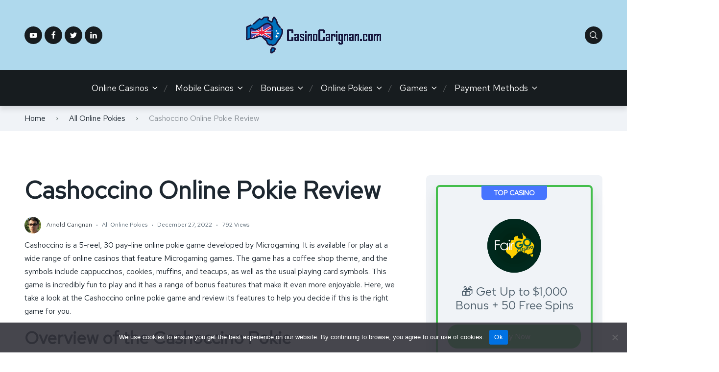

--- FILE ---
content_type: text/html; charset=UTF-8
request_url: https://www.casinocarignan.com/all-online-pokies/cashoccino-online-pokie-review/
body_size: 16337
content:

<!doctype html>
<html class="no-js" lang="en-AU">

<head>
	<meta charset="UTF-8">
	<meta name="viewport" content="width=device-width, initial-scale=1">
	<script data-cfasync="false" data-no-defer="1" data-no-minify="1" data-no-optimize="1">var ewww_webp_supported=!1;function check_webp_feature(A,e){var w;e=void 0!==e?e:function(){},ewww_webp_supported?e(ewww_webp_supported):((w=new Image).onload=function(){ewww_webp_supported=0<w.width&&0<w.height,e&&e(ewww_webp_supported)},w.onerror=function(){e&&e(!1)},w.src="data:image/webp;base64,"+{alpha:"UklGRkoAAABXRUJQVlA4WAoAAAAQAAAAAAAAAAAAQUxQSAwAAAARBxAR/Q9ERP8DAABWUDggGAAAABQBAJ0BKgEAAQAAAP4AAA3AAP7mtQAAAA=="}[A])}check_webp_feature("alpha");</script><script data-cfasync="false" data-no-defer="1" data-no-minify="1" data-no-optimize="1">var Arrive=function(c,w){"use strict";if(c.MutationObserver&&"undefined"!=typeof HTMLElement){var r,a=0,u=(r=HTMLElement.prototype.matches||HTMLElement.prototype.webkitMatchesSelector||HTMLElement.prototype.mozMatchesSelector||HTMLElement.prototype.msMatchesSelector,{matchesSelector:function(e,t){return e instanceof HTMLElement&&r.call(e,t)},addMethod:function(e,t,r){var a=e[t];e[t]=function(){return r.length==arguments.length?r.apply(this,arguments):"function"==typeof a?a.apply(this,arguments):void 0}},callCallbacks:function(e,t){t&&t.options.onceOnly&&1==t.firedElems.length&&(e=[e[0]]);for(var r,a=0;r=e[a];a++)r&&r.callback&&r.callback.call(r.elem,r.elem);t&&t.options.onceOnly&&1==t.firedElems.length&&t.me.unbindEventWithSelectorAndCallback.call(t.target,t.selector,t.callback)},checkChildNodesRecursively:function(e,t,r,a){for(var i,n=0;i=e[n];n++)r(i,t,a)&&a.push({callback:t.callback,elem:i}),0<i.childNodes.length&&u.checkChildNodesRecursively(i.childNodes,t,r,a)},mergeArrays:function(e,t){var r,a={};for(r in e)e.hasOwnProperty(r)&&(a[r]=e[r]);for(r in t)t.hasOwnProperty(r)&&(a[r]=t[r]);return a},toElementsArray:function(e){return e=void 0!==e&&("number"!=typeof e.length||e===c)?[e]:e}}),e=(l.prototype.addEvent=function(e,t,r,a){a={target:e,selector:t,options:r,callback:a,firedElems:[]};return this._beforeAdding&&this._beforeAdding(a),this._eventsBucket.push(a),a},l.prototype.removeEvent=function(e){for(var t,r=this._eventsBucket.length-1;t=this._eventsBucket[r];r--)e(t)&&(this._beforeRemoving&&this._beforeRemoving(t),(t=this._eventsBucket.splice(r,1))&&t.length&&(t[0].callback=null))},l.prototype.beforeAdding=function(e){this._beforeAdding=e},l.prototype.beforeRemoving=function(e){this._beforeRemoving=e},l),t=function(i,n){var o=new e,l=this,s={fireOnAttributesModification:!1};return o.beforeAdding(function(t){var e=t.target;e!==c.document&&e!==c||(e=document.getElementsByTagName("html")[0]);var r=new MutationObserver(function(e){n.call(this,e,t)}),a=i(t.options);r.observe(e,a),t.observer=r,t.me=l}),o.beforeRemoving(function(e){e.observer.disconnect()}),this.bindEvent=function(e,t,r){t=u.mergeArrays(s,t);for(var a=u.toElementsArray(this),i=0;i<a.length;i++)o.addEvent(a[i],e,t,r)},this.unbindEvent=function(){var r=u.toElementsArray(this);o.removeEvent(function(e){for(var t=0;t<r.length;t++)if(this===w||e.target===r[t])return!0;return!1})},this.unbindEventWithSelectorOrCallback=function(r){var a=u.toElementsArray(this),i=r,e="function"==typeof r?function(e){for(var t=0;t<a.length;t++)if((this===w||e.target===a[t])&&e.callback===i)return!0;return!1}:function(e){for(var t=0;t<a.length;t++)if((this===w||e.target===a[t])&&e.selector===r)return!0;return!1};o.removeEvent(e)},this.unbindEventWithSelectorAndCallback=function(r,a){var i=u.toElementsArray(this);o.removeEvent(function(e){for(var t=0;t<i.length;t++)if((this===w||e.target===i[t])&&e.selector===r&&e.callback===a)return!0;return!1})},this},i=new function(){var s={fireOnAttributesModification:!1,onceOnly:!1,existing:!1};function n(e,t,r){return!(!u.matchesSelector(e,t.selector)||(e._id===w&&(e._id=a++),-1!=t.firedElems.indexOf(e._id)))&&(t.firedElems.push(e._id),!0)}var c=(i=new t(function(e){var t={attributes:!1,childList:!0,subtree:!0};return e.fireOnAttributesModification&&(t.attributes=!0),t},function(e,i){e.forEach(function(e){var t=e.addedNodes,r=e.target,a=[];null!==t&&0<t.length?u.checkChildNodesRecursively(t,i,n,a):"attributes"===e.type&&n(r,i)&&a.push({callback:i.callback,elem:r}),u.callCallbacks(a,i)})})).bindEvent;return i.bindEvent=function(e,t,r){t=void 0===r?(r=t,s):u.mergeArrays(s,t);var a=u.toElementsArray(this);if(t.existing){for(var i=[],n=0;n<a.length;n++)for(var o=a[n].querySelectorAll(e),l=0;l<o.length;l++)i.push({callback:r,elem:o[l]});if(t.onceOnly&&i.length)return r.call(i[0].elem,i[0].elem);setTimeout(u.callCallbacks,1,i)}c.call(this,e,t,r)},i},o=new function(){var a={};function i(e,t){return u.matchesSelector(e,t.selector)}var n=(o=new t(function(){return{childList:!0,subtree:!0}},function(e,r){e.forEach(function(e){var t=e.removedNodes,e=[];null!==t&&0<t.length&&u.checkChildNodesRecursively(t,r,i,e),u.callCallbacks(e,r)})})).bindEvent;return o.bindEvent=function(e,t,r){t=void 0===r?(r=t,a):u.mergeArrays(a,t),n.call(this,e,t,r)},o};d(HTMLElement.prototype),d(NodeList.prototype),d(HTMLCollection.prototype),d(HTMLDocument.prototype),d(Window.prototype);var n={};return s(i,n,"unbindAllArrive"),s(o,n,"unbindAllLeave"),n}function l(){this._eventsBucket=[],this._beforeAdding=null,this._beforeRemoving=null}function s(e,t,r){u.addMethod(t,r,e.unbindEvent),u.addMethod(t,r,e.unbindEventWithSelectorOrCallback),u.addMethod(t,r,e.unbindEventWithSelectorAndCallback)}function d(e){e.arrive=i.bindEvent,s(i,e,"unbindArrive"),e.leave=o.bindEvent,s(o,e,"unbindLeave")}}(window,void 0),ewww_webp_supported=!1;function check_webp_feature(e,t){var r;ewww_webp_supported?t(ewww_webp_supported):((r=new Image).onload=function(){ewww_webp_supported=0<r.width&&0<r.height,t(ewww_webp_supported)},r.onerror=function(){t(!1)},r.src="data:image/webp;base64,"+{alpha:"UklGRkoAAABXRUJQVlA4WAoAAAAQAAAAAAAAAAAAQUxQSAwAAAARBxAR/Q9ERP8DAABWUDggGAAAABQBAJ0BKgEAAQAAAP4AAA3AAP7mtQAAAA==",animation:"UklGRlIAAABXRUJQVlA4WAoAAAASAAAAAAAAAAAAQU5JTQYAAAD/////AABBTk1GJgAAAAAAAAAAAAAAAAAAAGQAAABWUDhMDQAAAC8AAAAQBxAREYiI/gcA"}[e])}function ewwwLoadImages(e){if(e){for(var t=document.querySelectorAll(".batch-image img, .image-wrapper a, .ngg-pro-masonry-item a, .ngg-galleria-offscreen-seo-wrapper a"),r=0,a=t.length;r<a;r++)ewwwAttr(t[r],"data-src",t[r].getAttribute("data-webp")),ewwwAttr(t[r],"data-thumbnail",t[r].getAttribute("data-webp-thumbnail"));for(var i=document.querySelectorAll("div.woocommerce-product-gallery__image"),r=0,a=i.length;r<a;r++)ewwwAttr(i[r],"data-thumb",i[r].getAttribute("data-webp-thumb"))}for(var n=document.querySelectorAll("video"),r=0,a=n.length;r<a;r++)ewwwAttr(n[r],"poster",e?n[r].getAttribute("data-poster-webp"):n[r].getAttribute("data-poster-image"));for(var o,l=document.querySelectorAll("img.ewww_webp_lazy_load"),r=0,a=l.length;r<a;r++)e&&(ewwwAttr(l[r],"data-lazy-srcset",l[r].getAttribute("data-lazy-srcset-webp")),ewwwAttr(l[r],"data-srcset",l[r].getAttribute("data-srcset-webp")),ewwwAttr(l[r],"data-lazy-src",l[r].getAttribute("data-lazy-src-webp")),ewwwAttr(l[r],"data-src",l[r].getAttribute("data-src-webp")),ewwwAttr(l[r],"data-orig-file",l[r].getAttribute("data-webp-orig-file")),ewwwAttr(l[r],"data-medium-file",l[r].getAttribute("data-webp-medium-file")),ewwwAttr(l[r],"data-large-file",l[r].getAttribute("data-webp-large-file")),null!=(o=l[r].getAttribute("srcset"))&&!1!==o&&o.includes("R0lGOD")&&ewwwAttr(l[r],"src",l[r].getAttribute("data-lazy-src-webp"))),l[r].className=l[r].className.replace(/\bewww_webp_lazy_load\b/,"");for(var s=document.querySelectorAll(".ewww_webp"),r=0,a=s.length;r<a;r++)e?(ewwwAttr(s[r],"srcset",s[r].getAttribute("data-srcset-webp")),ewwwAttr(s[r],"src",s[r].getAttribute("data-src-webp")),ewwwAttr(s[r],"data-orig-file",s[r].getAttribute("data-webp-orig-file")),ewwwAttr(s[r],"data-medium-file",s[r].getAttribute("data-webp-medium-file")),ewwwAttr(s[r],"data-large-file",s[r].getAttribute("data-webp-large-file")),ewwwAttr(s[r],"data-large_image",s[r].getAttribute("data-webp-large_image")),ewwwAttr(s[r],"data-src",s[r].getAttribute("data-webp-src"))):(ewwwAttr(s[r],"srcset",s[r].getAttribute("data-srcset-img")),ewwwAttr(s[r],"src",s[r].getAttribute("data-src-img"))),s[r].className=s[r].className.replace(/\bewww_webp\b/,"ewww_webp_loaded");window.jQuery&&jQuery.fn.isotope&&jQuery.fn.imagesLoaded&&(jQuery(".fusion-posts-container-infinite").imagesLoaded(function(){jQuery(".fusion-posts-container-infinite").hasClass("isotope")&&jQuery(".fusion-posts-container-infinite").isotope()}),jQuery(".fusion-portfolio:not(.fusion-recent-works) .fusion-portfolio-wrapper").imagesLoaded(function(){jQuery(".fusion-portfolio:not(.fusion-recent-works) .fusion-portfolio-wrapper").isotope()}))}function ewwwWebPInit(e){ewwwLoadImages(e),ewwwNggLoadGalleries(e),document.arrive(".ewww_webp",function(){ewwwLoadImages(e)}),document.arrive(".ewww_webp_lazy_load",function(){ewwwLoadImages(e)}),document.arrive("videos",function(){ewwwLoadImages(e)}),"loading"==document.readyState?document.addEventListener("DOMContentLoaded",ewwwJSONParserInit):("undefined"!=typeof galleries&&ewwwNggParseGalleries(e),ewwwWooParseVariations(e))}function ewwwAttr(e,t,r){null!=r&&!1!==r&&e.setAttribute(t,r)}function ewwwJSONParserInit(){"undefined"!=typeof galleries&&check_webp_feature("alpha",ewwwNggParseGalleries),check_webp_feature("alpha",ewwwWooParseVariations)}function ewwwWooParseVariations(e){if(e)for(var t=document.querySelectorAll("form.variations_form"),r=0,a=t.length;r<a;r++){var i=t[r].getAttribute("data-product_variations"),n=!1;try{for(var o in i=JSON.parse(i))void 0!==i[o]&&void 0!==i[o].image&&(void 0!==i[o].image.src_webp&&(i[o].image.src=i[o].image.src_webp,n=!0),void 0!==i[o].image.srcset_webp&&(i[o].image.srcset=i[o].image.srcset_webp,n=!0),void 0!==i[o].image.full_src_webp&&(i[o].image.full_src=i[o].image.full_src_webp,n=!0),void 0!==i[o].image.gallery_thumbnail_src_webp&&(i[o].image.gallery_thumbnail_src=i[o].image.gallery_thumbnail_src_webp,n=!0),void 0!==i[o].image.thumb_src_webp&&(i[o].image.thumb_src=i[o].image.thumb_src_webp,n=!0));n&&ewwwAttr(t[r],"data-product_variations",JSON.stringify(i))}catch(e){}}}function ewwwNggParseGalleries(e){if(e)for(var t in galleries){var r=galleries[t];galleries[t].images_list=ewwwNggParseImageList(r.images_list)}}function ewwwNggLoadGalleries(e){e&&document.addEventListener("ngg.galleria.themeadded",function(e,t){window.ngg_galleria._create_backup=window.ngg_galleria.create,window.ngg_galleria.create=function(e,t){var r=$(e).data("id");return galleries["gallery_"+r].images_list=ewwwNggParseImageList(galleries["gallery_"+r].images_list),window.ngg_galleria._create_backup(e,t)}})}function ewwwNggParseImageList(e){for(var t in e){var r=e[t];if(void 0!==r["image-webp"]&&(e[t].image=r["image-webp"],delete e[t]["image-webp"]),void 0!==r["thumb-webp"]&&(e[t].thumb=r["thumb-webp"],delete e[t]["thumb-webp"]),void 0!==r.full_image_webp&&(e[t].full_image=r.full_image_webp,delete e[t].full_image_webp),void 0!==r.srcsets)for(var a in r.srcsets)nggSrcset=r.srcsets[a],void 0!==r.srcsets[a+"-webp"]&&(e[t].srcsets[a]=r.srcsets[a+"-webp"],delete e[t].srcsets[a+"-webp"]);if(void 0!==r.full_srcsets)for(var i in r.full_srcsets)nggFSrcset=r.full_srcsets[i],void 0!==r.full_srcsets[i+"-webp"]&&(e[t].full_srcsets[i]=r.full_srcsets[i+"-webp"],delete e[t].full_srcsets[i+"-webp"])}return e}check_webp_feature("alpha",ewwwWebPInit);</script><meta name='robots' content='index, follow, max-image-preview:large, max-snippet:-1, max-video-preview:-1' />
	<style>img:is([sizes="auto" i], [sizes^="auto," i]) { contain-intrinsic-size: 3000px 1500px }</style>
	<link rel="preconnect" href="https://fonts.googleapis.com">
<link rel="preconnect" href="https://fonts.gstatic.com" crossorigin>

	<!-- This site is optimized with the Yoast SEO plugin v26.8 - https://yoast.com/product/yoast-seo-wordpress/ -->
	<title>Cashoccino Online Pokie Review - CasinoCarignan.com</title>
	<meta name="description" content="Cashoccino is a 5-reel, 30 pay-line online pokie game developed by Microgaming. It is available for play at a wide range of online casinos that feature Microgaming games." />
	<link rel="canonical" href="https://www.casinocarignan.com/all-online-pokies/cashoccino-online-pokie-review/" />
	<meta property="og:locale" content="en_US" />
	<meta property="og:type" content="article" />
	<meta property="og:title" content="Cashoccino Online Pokie Review - CasinoCarignan.com" />
	<meta property="og:description" content="Cashoccino is a 5-reel, 30 pay-line online pokie game developed by Microgaming. It is available for play at a wide range of online casinos that feature Microgaming games." />
	<meta property="og:url" content="https://www.casinocarignan.com/all-online-pokies/cashoccino-online-pokie-review/" />
	<meta property="og:site_name" content="CasinoCarignan.com" />
	<meta property="article:published_time" content="2022-12-27T08:59:34+00:00" />
	<meta property="article:modified_time" content="2023-05-24T12:34:58+00:00" />
	<meta property="og:image" content="https://www.casinocarignan.com/wp-content/uploads/2023/07/Australia.jpeg" />
	<meta property="og:image:width" content="1320" />
	<meta property="og:image:height" content="880" />
	<meta property="og:image:type" content="image/jpeg" />
	<meta name="author" content="Arnold Carignan" />
	<meta name="twitter:card" content="summary_large_image" />
	<meta name="twitter:label1" content="Written by" />
	<meta name="twitter:data1" content="Arnold Carignan" />
	<meta name="twitter:label2" content="Est. reading time" />
	<meta name="twitter:data2" content="3 minutes" />
	<script type="application/ld+json" class="yoast-schema-graph">{"@context":"https://schema.org","@graph":[{"@type":"Article","@id":"https://www.casinocarignan.com/all-online-pokies/cashoccino-online-pokie-review/#article","isPartOf":{"@id":"https://www.casinocarignan.com/all-online-pokies/cashoccino-online-pokie-review/"},"author":{"name":"Arnold Carignan","@id":"https://www.casinocarignan.com/#/schema/person/0420e5670e3e9682450781b6f123fba3"},"headline":"Cashoccino Online Pokie Review","datePublished":"2022-12-27T08:59:34+00:00","dateModified":"2023-05-24T12:34:58+00:00","mainEntityOfPage":{"@id":"https://www.casinocarignan.com/all-online-pokies/cashoccino-online-pokie-review/"},"wordCount":571,"publisher":{"@id":"https://www.casinocarignan.com/#organization"},"articleSection":["All Online Pokies"],"inLanguage":"en-AU"},{"@type":"WebPage","@id":"https://www.casinocarignan.com/all-online-pokies/cashoccino-online-pokie-review/","url":"https://www.casinocarignan.com/all-online-pokies/cashoccino-online-pokie-review/","name":"Cashoccino Online Pokie Review - CasinoCarignan.com","isPartOf":{"@id":"https://www.casinocarignan.com/#website"},"datePublished":"2022-12-27T08:59:34+00:00","dateModified":"2023-05-24T12:34:58+00:00","description":"Cashoccino is a 5-reel, 30 pay-line online pokie game developed by Microgaming. It is available for play at a wide range of online casinos that feature Microgaming games.","breadcrumb":{"@id":"https://www.casinocarignan.com/all-online-pokies/cashoccino-online-pokie-review/#breadcrumb"},"inLanguage":"en-AU","potentialAction":[{"@type":"ReadAction","target":["https://www.casinocarignan.com/all-online-pokies/cashoccino-online-pokie-review/"]}]},{"@type":"BreadcrumbList","@id":"https://www.casinocarignan.com/all-online-pokies/cashoccino-online-pokie-review/#breadcrumb","itemListElement":[{"@type":"ListItem","position":1,"name":"Home","item":"https://www.casinocarignan.com/"},{"@type":"ListItem","position":2,"name":"Cashoccino Online Pokie Review"}]},{"@type":"WebSite","@id":"https://www.casinocarignan.com/#website","url":"https://www.casinocarignan.com/","name":"Australian Online Casino Sites","description":"","publisher":{"@id":"https://www.casinocarignan.com/#organization"},"potentialAction":[{"@type":"SearchAction","target":{"@type":"EntryPoint","urlTemplate":"https://www.casinocarignan.com/?s={search_term_string}"},"query-input":{"@type":"PropertyValueSpecification","valueRequired":true,"valueName":"search_term_string"}}],"inLanguage":"en-AU"},{"@type":"Organization","@id":"https://www.casinocarignan.com/#organization","name":"CasinoCarignan.com","alternateName":"Australian Online Casino Sites","url":"https://www.casinocarignan.com/","logo":{"@type":"ImageObject","inLanguage":"en-AU","@id":"https://www.casinocarignan.com/#/schema/logo/image/","url":"https://www.casinocarignan.com/wp-content/uploads/2020/08/logo.png","contentUrl":"https://www.casinocarignan.com/wp-content/uploads/2020/08/logo.png","width":185,"height":62,"caption":"CasinoCarignan.com"},"image":{"@id":"https://www.casinocarignan.com/#/schema/logo/image/"}},{"@type":"Person","@id":"https://www.casinocarignan.com/#/schema/person/0420e5670e3e9682450781b6f123fba3","name":"Arnold Carignan","image":{"@type":"ImageObject","inLanguage":"en-AU","@id":"https://www.casinocarignan.com/#/schema/person/image/a7f410753b1ffed2cc88ba8e60329b00","url":"https://www.casinocarignan.com/wp-content/uploads/2022/12/Arnold-Carignan.jpg","contentUrl":"https://www.casinocarignan.com/wp-content/uploads/2022/12/Arnold-Carignan.jpg","caption":"Arnold Carignan"},"description":"I'm Arnold Carignan, an Australian online gambling expert with over a decade of experience. My site offers top casino reviews, winning strategies, and safety tips for enjoyable and responsible gaming. Join me to explore the best online casinos and promotions!","sameAs":["https://www.casinocarignan.com"],"url":"https://www.casinocarignan.com/author/gamblerguy/"}]}</script>
	<!-- / Yoast SEO plugin. -->


<link rel='dns-prefetch' href='//fonts.googleapis.com' />
<link rel='stylesheet' id='wp-block-library-css' href='https://www.casinocarignan.com/wp-includes/css/dist/block-library/style.min.css?ver=6.8.3' type='text/css' media='all' />
<style id='wp-block-library-theme-inline-css' type='text/css'>
.wp-block-audio :where(figcaption){color:#555;font-size:13px;text-align:center}.is-dark-theme .wp-block-audio :where(figcaption){color:#ffffffa6}.wp-block-audio{margin:0 0 1em}.wp-block-code{border:1px solid #ccc;border-radius:4px;font-family:Menlo,Consolas,monaco,monospace;padding:.8em 1em}.wp-block-embed :where(figcaption){color:#555;font-size:13px;text-align:center}.is-dark-theme .wp-block-embed :where(figcaption){color:#ffffffa6}.wp-block-embed{margin:0 0 1em}.blocks-gallery-caption{color:#555;font-size:13px;text-align:center}.is-dark-theme .blocks-gallery-caption{color:#ffffffa6}:root :where(.wp-block-image figcaption){color:#555;font-size:13px;text-align:center}.is-dark-theme :root :where(.wp-block-image figcaption){color:#ffffffa6}.wp-block-image{margin:0 0 1em}.wp-block-pullquote{border-bottom:4px solid;border-top:4px solid;color:currentColor;margin-bottom:1.75em}.wp-block-pullquote cite,.wp-block-pullquote footer,.wp-block-pullquote__citation{color:currentColor;font-size:.8125em;font-style:normal;text-transform:uppercase}.wp-block-quote{border-left:.25em solid;margin:0 0 1.75em;padding-left:1em}.wp-block-quote cite,.wp-block-quote footer{color:currentColor;font-size:.8125em;font-style:normal;position:relative}.wp-block-quote:where(.has-text-align-right){border-left:none;border-right:.25em solid;padding-left:0;padding-right:1em}.wp-block-quote:where(.has-text-align-center){border:none;padding-left:0}.wp-block-quote.is-large,.wp-block-quote.is-style-large,.wp-block-quote:where(.is-style-plain){border:none}.wp-block-search .wp-block-search__label{font-weight:700}.wp-block-search__button{border:1px solid #ccc;padding:.375em .625em}:where(.wp-block-group.has-background){padding:1.25em 2.375em}.wp-block-separator.has-css-opacity{opacity:.4}.wp-block-separator{border:none;border-bottom:2px solid;margin-left:auto;margin-right:auto}.wp-block-separator.has-alpha-channel-opacity{opacity:1}.wp-block-separator:not(.is-style-wide):not(.is-style-dots){width:100px}.wp-block-separator.has-background:not(.is-style-dots){border-bottom:none;height:1px}.wp-block-separator.has-background:not(.is-style-wide):not(.is-style-dots){height:2px}.wp-block-table{margin:0 0 1em}.wp-block-table td,.wp-block-table th{word-break:normal}.wp-block-table :where(figcaption){color:#555;font-size:13px;text-align:center}.is-dark-theme .wp-block-table :where(figcaption){color:#ffffffa6}.wp-block-video :where(figcaption){color:#555;font-size:13px;text-align:center}.is-dark-theme .wp-block-video :where(figcaption){color:#ffffffa6}.wp-block-video{margin:0 0 1em}:root :where(.wp-block-template-part.has-background){margin-bottom:0;margin-top:0;padding:1.25em 2.375em}
</style>
<style id='global-styles-inline-css' type='text/css'>
:root{--wp--preset--aspect-ratio--square: 1;--wp--preset--aspect-ratio--4-3: 4/3;--wp--preset--aspect-ratio--3-4: 3/4;--wp--preset--aspect-ratio--3-2: 3/2;--wp--preset--aspect-ratio--2-3: 2/3;--wp--preset--aspect-ratio--16-9: 16/9;--wp--preset--aspect-ratio--9-16: 9/16;--wp--preset--color--black: #000000;--wp--preset--color--cyan-bluish-gray: #abb8c3;--wp--preset--color--white: #ffffff;--wp--preset--color--pale-pink: #f78da7;--wp--preset--color--vivid-red: #cf2e2e;--wp--preset--color--luminous-vivid-orange: #ff6900;--wp--preset--color--luminous-vivid-amber: #fcb900;--wp--preset--color--light-green-cyan: #7bdcb5;--wp--preset--color--vivid-green-cyan: #00d084;--wp--preset--color--pale-cyan-blue: #8ed1fc;--wp--preset--color--vivid-cyan-blue: #0693e3;--wp--preset--color--vivid-purple: #9b51e0;--wp--preset--color--poka-main-color: #44be4c;--wp--preset--color--poka-secondary-color: #ffc106;--wp--preset--color--poka-text-color: #1d2730;--wp--preset--color--poka-text-color-alt: #4a5b68;--wp--preset--color--poka-boxes-background-color: #f0f3f7;--wp--preset--color--poka-boxes-background-color-alt: #e8ecf2;--wp--preset--gradient--vivid-cyan-blue-to-vivid-purple: linear-gradient(135deg,rgba(6,147,227,1) 0%,rgb(155,81,224) 100%);--wp--preset--gradient--light-green-cyan-to-vivid-green-cyan: linear-gradient(135deg,rgb(122,220,180) 0%,rgb(0,208,130) 100%);--wp--preset--gradient--luminous-vivid-amber-to-luminous-vivid-orange: linear-gradient(135deg,rgba(252,185,0,1) 0%,rgba(255,105,0,1) 100%);--wp--preset--gradient--luminous-vivid-orange-to-vivid-red: linear-gradient(135deg,rgba(255,105,0,1) 0%,rgb(207,46,46) 100%);--wp--preset--gradient--very-light-gray-to-cyan-bluish-gray: linear-gradient(135deg,rgb(238,238,238) 0%,rgb(169,184,195) 100%);--wp--preset--gradient--cool-to-warm-spectrum: linear-gradient(135deg,rgb(74,234,220) 0%,rgb(151,120,209) 20%,rgb(207,42,186) 40%,rgb(238,44,130) 60%,rgb(251,105,98) 80%,rgb(254,248,76) 100%);--wp--preset--gradient--blush-light-purple: linear-gradient(135deg,rgb(255,206,236) 0%,rgb(152,150,240) 100%);--wp--preset--gradient--blush-bordeaux: linear-gradient(135deg,rgb(254,205,165) 0%,rgb(254,45,45) 50%,rgb(107,0,62) 100%);--wp--preset--gradient--luminous-dusk: linear-gradient(135deg,rgb(255,203,112) 0%,rgb(199,81,192) 50%,rgb(65,88,208) 100%);--wp--preset--gradient--pale-ocean: linear-gradient(135deg,rgb(255,245,203) 0%,rgb(182,227,212) 50%,rgb(51,167,181) 100%);--wp--preset--gradient--electric-grass: linear-gradient(135deg,rgb(202,248,128) 0%,rgb(113,206,126) 100%);--wp--preset--gradient--midnight: linear-gradient(135deg,rgb(2,3,129) 0%,rgb(40,116,252) 100%);--wp--preset--font-size--small: 0.8rem;--wp--preset--font-size--medium: 1.25rem;--wp--preset--font-size--large: 2.25rem;--wp--preset--font-size--x-large: 42px;--wp--preset--font-size--normal: 1rem;--wp--preset--font-size--huge: 2.625rem;--wp--preset--spacing--20: 0.44rem;--wp--preset--spacing--30: 0.67rem;--wp--preset--spacing--40: 1rem;--wp--preset--spacing--50: 1.5rem;--wp--preset--spacing--60: 2.25rem;--wp--preset--spacing--70: 3.38rem;--wp--preset--spacing--80: 5.06rem;--wp--preset--shadow--natural: 6px 6px 9px rgba(0, 0, 0, 0.2);--wp--preset--shadow--deep: 12px 12px 50px rgba(0, 0, 0, 0.4);--wp--preset--shadow--sharp: 6px 6px 0px rgba(0, 0, 0, 0.2);--wp--preset--shadow--outlined: 6px 6px 0px -3px rgba(255, 255, 255, 1), 6px 6px rgba(0, 0, 0, 1);--wp--preset--shadow--crisp: 6px 6px 0px rgba(0, 0, 0, 1);}:root { --wp--style--global--content-size: var(--container-width-wp);--wp--style--global--wide-size: var(--container-width-wp); }:where(body) { margin: 0; }.wp-site-blocks > .alignleft { float: left; margin-right: 2em; }.wp-site-blocks > .alignright { float: right; margin-left: 2em; }.wp-site-blocks > .aligncenter { justify-content: center; margin-left: auto; margin-right: auto; }:where(.wp-site-blocks) > * { margin-block-start: 24px; margin-block-end: 0; }:where(.wp-site-blocks) > :first-child { margin-block-start: 0; }:where(.wp-site-blocks) > :last-child { margin-block-end: 0; }:root { --wp--style--block-gap: 24px; }:root :where(.is-layout-flow) > :first-child{margin-block-start: 0;}:root :where(.is-layout-flow) > :last-child{margin-block-end: 0;}:root :where(.is-layout-flow) > *{margin-block-start: 24px;margin-block-end: 0;}:root :where(.is-layout-constrained) > :first-child{margin-block-start: 0;}:root :where(.is-layout-constrained) > :last-child{margin-block-end: 0;}:root :where(.is-layout-constrained) > *{margin-block-start: 24px;margin-block-end: 0;}:root :where(.is-layout-flex){gap: 24px;}:root :where(.is-layout-grid){gap: 24px;}.is-layout-flow > .alignleft{float: left;margin-inline-start: 0;margin-inline-end: 2em;}.is-layout-flow > .alignright{float: right;margin-inline-start: 2em;margin-inline-end: 0;}.is-layout-flow > .aligncenter{margin-left: auto !important;margin-right: auto !important;}.is-layout-constrained > .alignleft{float: left;margin-inline-start: 0;margin-inline-end: 2em;}.is-layout-constrained > .alignright{float: right;margin-inline-start: 2em;margin-inline-end: 0;}.is-layout-constrained > .aligncenter{margin-left: auto !important;margin-right: auto !important;}.is-layout-constrained > :where(:not(.alignleft):not(.alignright):not(.alignfull)){max-width: var(--wp--style--global--content-size);margin-left: auto !important;margin-right: auto !important;}.is-layout-constrained > .alignwide{max-width: var(--wp--style--global--wide-size);}body .is-layout-flex{display: flex;}.is-layout-flex{flex-wrap: wrap;align-items: center;}.is-layout-flex > :is(*, div){margin: 0;}body .is-layout-grid{display: grid;}.is-layout-grid > :is(*, div){margin: 0;}body{font-family: var(--main-font-family);font-size: var(--main-font-size);padding-top: 0px;padding-right: 0px;padding-bottom: 0px;padding-left: 0px;}a:where(:not(.wp-element-button)){text-decoration: underline;}h1{font-family: var(--headings-font-family);font-size: var(--h1-font-size);font-weight: var(--headings-font-weight);line-height: var(--headings-line-height);margin-bottom: var(--h1-margin);}h2{font-family: var(--headings-font-family);font-size: var(--h2-font-size);font-weight: var(--headings-font-weight);line-height: var(--headings-line-height);margin-bottom: var(--h1-margin);}h3{font-family: var(--headings-font-family);font-size: var(--h3-font-size);font-weight: var(--headings-font-weight);line-height: var(--headings-line-height);margin-bottom: var(--h3-margin);}h4{color: var(--boxes-text-color);font-family: var(--headings-font-family);font-size: var(--h4-font-size);font-weight: var(--headings-font-weight);line-height: var(--headings-line-height);margin-bottom: var(--h3-margin);}h5{font-family: var(--headings-font-family);font-size: var(--h5-font-size);font-weight: var(--headings-font-weight);line-height: var(--headings-line-height);margin-bottom: var(--h3-margin);}h6{font-family: var(--headings-font-family);font-size: var(--h6-font-size);font-weight: var(--headings-font-weight);line-height: var(--headings-line-height);margin-bottom: var(--h3-margin);}:root :where(.wp-element-button, .wp-block-button__link){background-color: #32373c;border-width: 0;color: #fff;font-family: inherit;font-size: inherit;line-height: inherit;padding: calc(0.667em + 2px) calc(1.333em + 2px);text-decoration: none;}.has-black-color{color: var(--wp--preset--color--black) !important;}.has-cyan-bluish-gray-color{color: var(--wp--preset--color--cyan-bluish-gray) !important;}.has-white-color{color: var(--wp--preset--color--white) !important;}.has-pale-pink-color{color: var(--wp--preset--color--pale-pink) !important;}.has-vivid-red-color{color: var(--wp--preset--color--vivid-red) !important;}.has-luminous-vivid-orange-color{color: var(--wp--preset--color--luminous-vivid-orange) !important;}.has-luminous-vivid-amber-color{color: var(--wp--preset--color--luminous-vivid-amber) !important;}.has-light-green-cyan-color{color: var(--wp--preset--color--light-green-cyan) !important;}.has-vivid-green-cyan-color{color: var(--wp--preset--color--vivid-green-cyan) !important;}.has-pale-cyan-blue-color{color: var(--wp--preset--color--pale-cyan-blue) !important;}.has-vivid-cyan-blue-color{color: var(--wp--preset--color--vivid-cyan-blue) !important;}.has-vivid-purple-color{color: var(--wp--preset--color--vivid-purple) !important;}.has-poka-main-color-color{color: var(--wp--preset--color--poka-main-color) !important;}.has-poka-secondary-color-color{color: var(--wp--preset--color--poka-secondary-color) !important;}.has-poka-text-color-color{color: var(--wp--preset--color--poka-text-color) !important;}.has-poka-text-color-alt-color{color: var(--wp--preset--color--poka-text-color-alt) !important;}.has-poka-boxes-background-color-color{color: var(--wp--preset--color--poka-boxes-background-color) !important;}.has-poka-boxes-background-color-alt-color{color: var(--wp--preset--color--poka-boxes-background-color-alt) !important;}.has-black-background-color{background-color: var(--wp--preset--color--black) !important;}.has-cyan-bluish-gray-background-color{background-color: var(--wp--preset--color--cyan-bluish-gray) !important;}.has-white-background-color{background-color: var(--wp--preset--color--white) !important;}.has-pale-pink-background-color{background-color: var(--wp--preset--color--pale-pink) !important;}.has-vivid-red-background-color{background-color: var(--wp--preset--color--vivid-red) !important;}.has-luminous-vivid-orange-background-color{background-color: var(--wp--preset--color--luminous-vivid-orange) !important;}.has-luminous-vivid-amber-background-color{background-color: var(--wp--preset--color--luminous-vivid-amber) !important;}.has-light-green-cyan-background-color{background-color: var(--wp--preset--color--light-green-cyan) !important;}.has-vivid-green-cyan-background-color{background-color: var(--wp--preset--color--vivid-green-cyan) !important;}.has-pale-cyan-blue-background-color{background-color: var(--wp--preset--color--pale-cyan-blue) !important;}.has-vivid-cyan-blue-background-color{background-color: var(--wp--preset--color--vivid-cyan-blue) !important;}.has-vivid-purple-background-color{background-color: var(--wp--preset--color--vivid-purple) !important;}.has-poka-main-color-background-color{background-color: var(--wp--preset--color--poka-main-color) !important;}.has-poka-secondary-color-background-color{background-color: var(--wp--preset--color--poka-secondary-color) !important;}.has-poka-text-color-background-color{background-color: var(--wp--preset--color--poka-text-color) !important;}.has-poka-text-color-alt-background-color{background-color: var(--wp--preset--color--poka-text-color-alt) !important;}.has-poka-boxes-background-color-background-color{background-color: var(--wp--preset--color--poka-boxes-background-color) !important;}.has-poka-boxes-background-color-alt-background-color{background-color: var(--wp--preset--color--poka-boxes-background-color-alt) !important;}.has-black-border-color{border-color: var(--wp--preset--color--black) !important;}.has-cyan-bluish-gray-border-color{border-color: var(--wp--preset--color--cyan-bluish-gray) !important;}.has-white-border-color{border-color: var(--wp--preset--color--white) !important;}.has-pale-pink-border-color{border-color: var(--wp--preset--color--pale-pink) !important;}.has-vivid-red-border-color{border-color: var(--wp--preset--color--vivid-red) !important;}.has-luminous-vivid-orange-border-color{border-color: var(--wp--preset--color--luminous-vivid-orange) !important;}.has-luminous-vivid-amber-border-color{border-color: var(--wp--preset--color--luminous-vivid-amber) !important;}.has-light-green-cyan-border-color{border-color: var(--wp--preset--color--light-green-cyan) !important;}.has-vivid-green-cyan-border-color{border-color: var(--wp--preset--color--vivid-green-cyan) !important;}.has-pale-cyan-blue-border-color{border-color: var(--wp--preset--color--pale-cyan-blue) !important;}.has-vivid-cyan-blue-border-color{border-color: var(--wp--preset--color--vivid-cyan-blue) !important;}.has-vivid-purple-border-color{border-color: var(--wp--preset--color--vivid-purple) !important;}.has-poka-main-color-border-color{border-color: var(--wp--preset--color--poka-main-color) !important;}.has-poka-secondary-color-border-color{border-color: var(--wp--preset--color--poka-secondary-color) !important;}.has-poka-text-color-border-color{border-color: var(--wp--preset--color--poka-text-color) !important;}.has-poka-text-color-alt-border-color{border-color: var(--wp--preset--color--poka-text-color-alt) !important;}.has-poka-boxes-background-color-border-color{border-color: var(--wp--preset--color--poka-boxes-background-color) !important;}.has-poka-boxes-background-color-alt-border-color{border-color: var(--wp--preset--color--poka-boxes-background-color-alt) !important;}.has-vivid-cyan-blue-to-vivid-purple-gradient-background{background: var(--wp--preset--gradient--vivid-cyan-blue-to-vivid-purple) !important;}.has-light-green-cyan-to-vivid-green-cyan-gradient-background{background: var(--wp--preset--gradient--light-green-cyan-to-vivid-green-cyan) !important;}.has-luminous-vivid-amber-to-luminous-vivid-orange-gradient-background{background: var(--wp--preset--gradient--luminous-vivid-amber-to-luminous-vivid-orange) !important;}.has-luminous-vivid-orange-to-vivid-red-gradient-background{background: var(--wp--preset--gradient--luminous-vivid-orange-to-vivid-red) !important;}.has-very-light-gray-to-cyan-bluish-gray-gradient-background{background: var(--wp--preset--gradient--very-light-gray-to-cyan-bluish-gray) !important;}.has-cool-to-warm-spectrum-gradient-background{background: var(--wp--preset--gradient--cool-to-warm-spectrum) !important;}.has-blush-light-purple-gradient-background{background: var(--wp--preset--gradient--blush-light-purple) !important;}.has-blush-bordeaux-gradient-background{background: var(--wp--preset--gradient--blush-bordeaux) !important;}.has-luminous-dusk-gradient-background{background: var(--wp--preset--gradient--luminous-dusk) !important;}.has-pale-ocean-gradient-background{background: var(--wp--preset--gradient--pale-ocean) !important;}.has-electric-grass-gradient-background{background: var(--wp--preset--gradient--electric-grass) !important;}.has-midnight-gradient-background{background: var(--wp--preset--gradient--midnight) !important;}.has-small-font-size{font-size: var(--wp--preset--font-size--small) !important;}.has-medium-font-size{font-size: var(--wp--preset--font-size--medium) !important;}.has-large-font-size{font-size: var(--wp--preset--font-size--large) !important;}.has-x-large-font-size{font-size: var(--wp--preset--font-size--x-large) !important;}.has-normal-font-size{font-size: var(--wp--preset--font-size--normal) !important;}.has-huge-font-size{font-size: var(--wp--preset--font-size--huge) !important;}
:root :where(.wp-block-pullquote){font-size: 1.5em;line-height: 1.6;}
</style>
<link rel='stylesheet' id='cookie-notice-front-css' href='https://www.casinocarignan.com/wp-content/plugins/cookie-notice/css/front.min.css?ver=2.5.11' type='text/css' media='all' />
<link rel='stylesheet' id='poka-fonts-css' href='https://fonts.googleapis.com/css?family=Red+Hat+Text%3Awght%40300%3B400%3B500%3B600%7C&#038;display=swap&#038;ver=4.0.5' type='text/css' media='all' />
<link rel='stylesheet' id='poka-vendor-css' href='https://www.casinocarignan.com/wp-content/themes/pokatheme/assets/public/css/vendor.min.css?ver=4.0.5' type='text/css' media='all' />
<link rel='stylesheet' id='poka-bundle-css' href='https://www.casinocarignan.com/wp-content/themes/pokatheme/assets/public/css/bundle.min.css?ver=4.0.5' type='text/css' media='all' />
<style id='poka-css-vars-inline-css' type='text/css'>
:root {
--main-font-family:Red Hat Text;
--headings-font-family:Red Hat Text;
--header-background:#afd9ed;
--header-background-secondary:#171c1f;
--header-text-color:#ffffff;
--header-text-color-hover:#72bde5;
--main-color:#4674ff;
--secondary-color:#f85b5b;
--border-radius:8px;
--secondary-button-color:#f85b5b;
}
</style>
<script type="a416761f6602f8df9f0f38c7-text/javascript" id="cookie-notice-front-js-before">
/* <![CDATA[ */
var cnArgs = {"ajaxUrl":"https:\/\/www.casinocarignan.com\/wp-admin\/admin-ajax.php","nonce":"9f5ac3756c","hideEffect":"fade","position":"bottom","onScroll":false,"onScrollOffset":100,"onClick":false,"cookieName":"cookie_notice_accepted","cookieTime":2592000,"cookieTimeRejected":2592000,"globalCookie":false,"redirection":false,"cache":false,"revokeCookies":false,"revokeCookiesOpt":"automatic"};
/* ]]> */
</script>
<script type="a416761f6602f8df9f0f38c7-text/javascript" src="https://www.casinocarignan.com/wp-content/plugins/cookie-notice/js/front.min.js?ver=2.5.11" id="cookie-notice-front-js"></script>
<noscript><style>.lazyload[data-src]{display:none !important;}</style></noscript><style>.lazyload{background-image:none !important;}.lazyload:before{background-image:none !important;}</style><link rel="icon" href="https://www.casinocarignan.com/wp-content/uploads/2020/08/favicon-150x150.png" sizes="32x32" />
<link rel="icon" href="https://www.casinocarignan.com/wp-content/uploads/2020/08/favicon.png" sizes="192x192" />
<link rel="apple-touch-icon" href="https://www.casinocarignan.com/wp-content/uploads/2020/08/favicon.png" />
<meta name="msapplication-TileImage" content="https://www.casinocarignan.com/wp-content/uploads/2020/08/favicon.png" />
</head>

<body class="wp-singular post-template-default single single-post postid-910 single-format-standard wp-custom-logo wp-embed-responsive wp-theme-pokatheme cookies-not-set body-show-breadcrumbs">
<!--[if IE]>
	<p class="browserupgrade">You are using an <strong>outdated</strong> browser. Please <a href="https://browsehappy.com/">upgrade your browser</a> to improve your experience and security.</p>
<![endif]-->

	<header class="site-header site-header--style1">
	<div class="header-top">
		<div class="container">
			<div class="header-top-flex">
				<div class="header-top-flex-part header-top-flex-part--left">
					<div class="social-icons-wrapper">
						<div class="social-icons"><a href="#" class="icon icon-btn poka-youtube icon-btn--gray"></a><a href="#" class="icon icon-btn poka-facebook icon-btn--gray"></a><a href="#" class="icon icon-btn poka-twitter icon-btn--gray"></a><a href="#" class="icon icon-btn poka-linkedin icon-btn--gray"></a></div>					</div>
				</div>
				<div class="header-top-flex-part header-top-flex-part--center">
					
<div class="header-logo">
<a href="https://www.casinocarignan.com/" class="custom-logo-link" rel="home"><img width="280" height="83" src="[data-uri]" class="custom-logo lazyload" alt="logo CasinoCarignan.com" decoding="async"   data-src="https://www.casinocarignan.com/wp-content/uploads/2023/07/logo-CasinoCarignan.com_.png" data-srcset="https://www.casinocarignan.com/wp-content/uploads/2023/07/logo-CasinoCarignan.com_.png 280w, https://www.casinocarignan.com/wp-content/uploads/2023/07/logo-CasinoCarignan.com_-110x33.png 110w" data-sizes="auto" data-eio-rwidth="280" data-eio-rheight="83" /><noscript><img width="280" height="83" src="https://www.casinocarignan.com/wp-content/uploads/2023/07/logo-CasinoCarignan.com_.png" class="custom-logo" alt="logo CasinoCarignan.com" decoding="async" srcset="https://www.casinocarignan.com/wp-content/uploads/2023/07/logo-CasinoCarignan.com_.png 280w, https://www.casinocarignan.com/wp-content/uploads/2023/07/logo-CasinoCarignan.com_-110x33.png 110w" sizes="(max-width: 280px) 100vw, 280px" data-eio="l" /></noscript></a></div>
				</div>
				<div class="header-top-flex-part header-top-flex-part--right">
					
	<a href="#" class="icon poka-search icon-btn icon-btn--gray jsHeaderSearchToggler"></a>

	<a href="#header-mobile-menu" class="icon-btn icon-btn--gray btn-mobile-menu jsTriggerMobileMenu">
		<div class="hamburger-mobile-menu">
			<div></div>
		</div><!-- /.hamburger-mobile-menu -->
	</a>
				</div>
			</div>
		</div>
	</div>
	<div class="header-bottom">
		<div class="container">
			<div class="header-bottom-inner">
				
<nav class="header-menu-wrapper d-lg-none"><ul id="menu-top" class="header-menu"><li id="menu-item-3350" class="menu-item menu-item-type-post_type menu-item-object-page menu-item-home menu-item-has-children menu-item-3350"><a href="https://www.casinocarignan.com/">Online Casinos</a>
<ul class="sub-menu">
	<li id="menu-item-338" class="menu-item menu-item-type-post_type menu-item-object-page menu-item-338"><a href="https://www.casinocarignan.com/reputable-online-casinos/">Reputable Casinos</a></li>
	<li id="menu-item-242" class="menu-item menu-item-type-post_type menu-item-object-page menu-item-242"><a href="https://www.casinocarignan.com/new-online-casinos/">New Casinos</a></li>
	<li id="menu-item-878" class="menu-item menu-item-type-post_type menu-item-object-page menu-item-878"><a href="https://www.casinocarignan.com/best-payout-casinos/">Best Payout Casinos</a></li>
	<li id="menu-item-235" class="menu-item menu-item-type-post_type menu-item-object-page menu-item-235"><a href="https://www.casinocarignan.com/live-dealers/">Live Casinos</a></li>
	<li id="menu-item-353" class="menu-item menu-item-type-post_type menu-item-object-page menu-item-353"><a href="https://www.casinocarignan.com/no-account-casinos/">No Account Casinos</a></li>
</ul>
</li>
<li id="menu-item-238" class="menu-item menu-item-type-post_type menu-item-object-page menu-item-has-children menu-item-238"><a href="https://www.casinocarignan.com/mobile-casinos/">Mobile Casinos</a>
<ul class="sub-menu">
	<li id="menu-item-237" class="menu-item menu-item-type-post_type menu-item-object-page menu-item-237"><a href="https://www.casinocarignan.com/android-casino-apps/">Android Casinos</a></li>
	<li id="menu-item-239" class="menu-item menu-item-type-post_type menu-item-object-page menu-item-239"><a href="https://www.casinocarignan.com/iphone-casinos/">iPhone Casinos</a></li>
</ul>
</li>
<li id="menu-item-231" class="menu-item menu-item-type-post_type menu-item-object-page menu-item-has-children menu-item-231"><a href="https://www.casinocarignan.com/online-casino-bonuses/">Bonuses</a>
<ul class="sub-menu">
	<li id="menu-item-234" class="menu-item menu-item-type-post_type menu-item-object-page menu-item-234"><a href="https://www.casinocarignan.com/no-deposit-online-casinos/">No Deposit Bonuses</a></li>
	<li id="menu-item-233" class="menu-item menu-item-type-post_type menu-item-object-page menu-item-233"><a href="https://www.casinocarignan.com/welcome-bonus/">Welcome Bonuses</a></li>
	<li id="menu-item-348" class="menu-item menu-item-type-post_type menu-item-object-page menu-item-348"><a href="https://www.casinocarignan.com/casino-promotions/">Casino Promotions</a></li>
	<li id="menu-item-364" class="menu-item menu-item-type-post_type menu-item-object-page menu-item-364"><a href="https://www.casinocarignan.com/cashback-bonus/">Cashback Bonuses</a></li>
	<li id="menu-item-371" class="menu-item menu-item-type-post_type menu-item-object-page menu-item-371"><a href="https://www.casinocarignan.com/high-roller-bonus/">High Roller Bonuses</a></li>
</ul>
</li>
<li id="menu-item-243" class="menu-item menu-item-type-post_type menu-item-object-page menu-item-has-children menu-item-243"><a href="https://www.casinocarignan.com/pokies/">Online Pokies</a>
<ul class="sub-menu">
	<li id="menu-item-569" class="menu-item menu-item-type-taxonomy menu-item-object-category current-post-ancestor current-menu-parent current-post-parent menu-item-569"><a href="https://www.casinocarignan.com/category/all-online-pokies/">All Online Pokies</a></li>
</ul>
</li>
<li id="menu-item-240" class="menu-item menu-item-type-post_type menu-item-object-page menu-item-has-children menu-item-240"><a href="https://www.casinocarignan.com/online-casino-games/">Games</a>
<ul class="sub-menu">
	<li id="menu-item-381" class="menu-item menu-item-type-post_type menu-item-object-page menu-item-381"><a href="https://www.casinocarignan.com/craps/">Craps</a></li>
	<li id="menu-item-247" class="menu-item menu-item-type-post_type menu-item-object-page menu-item-247"><a href="https://www.casinocarignan.com/baccarat/">Baccarat</a></li>
	<li id="menu-item-245" class="menu-item menu-item-type-post_type menu-item-object-page menu-item-has-children menu-item-245"><a href="https://www.casinocarignan.com/blackjack/">Blackjack</a>
	<ul class="sub-menu">
		<li id="menu-item-423" class="menu-item menu-item-type-post_type menu-item-object-page menu-item-423"><a href="https://www.casinocarignan.com/free-blackjack/">Free Blackjack</a></li>
		<li id="menu-item-481" class="menu-item menu-item-type-post_type menu-item-object-page menu-item-481"><a href="https://www.casinocarignan.com/blackjack/strategy/">Blackjack Strategy</a></li>
		<li id="menu-item-499" class="menu-item menu-item-type-post_type menu-item-object-page menu-item-499"><a href="https://www.casinocarignan.com/blackjack/card-counting/">Card Counting</a></li>
	</ul>
</li>
	<li id="menu-item-246" class="menu-item menu-item-type-post_type menu-item-object-page menu-item-has-children menu-item-246"><a href="https://www.casinocarignan.com/roulette/">Roulette</a>
	<ul class="sub-menu">
		<li id="menu-item-550" class="menu-item menu-item-type-post_type menu-item-object-page menu-item-550"><a href="https://www.casinocarignan.com/roulette/online/">Roulette Online</a></li>
	</ul>
</li>
</ul>
</li>
<li id="menu-item-244" class="menu-item menu-item-type-post_type menu-item-object-page menu-item-has-children menu-item-244"><a href="https://www.casinocarignan.com/banking-methods/">Payment Methods</a>
<ul class="sub-menu">
	<li id="menu-item-248" class="menu-item menu-item-type-post_type menu-item-object-page menu-item-has-children menu-item-248"><a href="https://www.casinocarignan.com/credit-card/">Credit Cards</a>
	<ul class="sub-menu">
		<li id="menu-item-1108" class="menu-item menu-item-type-post_type menu-item-object-page menu-item-1108"><a href="https://www.casinocarignan.com/credit-card/visa/">Visa</a></li>
		<li id="menu-item-514" class="menu-item menu-item-type-post_type menu-item-object-page menu-item-514"><a href="https://www.casinocarignan.com/credit-card/mastercard-casinos/">Mastercard</a></li>
	</ul>
</li>
	<li id="menu-item-3447" class="menu-item menu-item-type-post_type menu-item-object-page menu-item-3447"><a href="https://www.casinocarignan.com/poli/">POLi</a></li>
	<li id="menu-item-236" class="menu-item menu-item-type-post_type menu-item-object-page menu-item-236"><a href="https://www.casinocarignan.com/paypal-casinos-australia/">PayPal</a></li>
	<li id="menu-item-241" class="menu-item menu-item-type-post_type menu-item-object-page menu-item-241"><a href="https://www.casinocarignan.com/neteller/">Neteller</a></li>
	<li id="menu-item-230" class="menu-item menu-item-type-post_type menu-item-object-page menu-item-230"><a href="https://www.casinocarignan.com/bitcoin-casino-australia/">Bitcoin</a></li>
	<li id="menu-item-1122" class="menu-item menu-item-type-post_type menu-item-object-page menu-item-1122"><a href="https://www.casinocarignan.com/banking-methods/ecopayz/">EcoPayz</a></li>
</ul>
</li>
</ul></nav><nav id="header-mobile-menu" class="menu-top-container"><ul id="menu-top-1" class=""><li class="menu-item menu-item-type-post_type menu-item-object-page menu-item-home menu-item-has-children menu-item-3350"><a href="https://www.casinocarignan.com/">Online Casinos</a>
<ul class="sub-menu">
	<li class="menu-item menu-item-type-post_type menu-item-object-page menu-item-338"><a href="https://www.casinocarignan.com/reputable-online-casinos/">Reputable Casinos</a></li>
	<li class="menu-item menu-item-type-post_type menu-item-object-page menu-item-242"><a href="https://www.casinocarignan.com/new-online-casinos/">New Casinos</a></li>
	<li class="menu-item menu-item-type-post_type menu-item-object-page menu-item-878"><a href="https://www.casinocarignan.com/best-payout-casinos/">Best Payout Casinos</a></li>
	<li class="menu-item menu-item-type-post_type menu-item-object-page menu-item-235"><a href="https://www.casinocarignan.com/live-dealers/">Live Casinos</a></li>
	<li class="menu-item menu-item-type-post_type menu-item-object-page menu-item-353"><a href="https://www.casinocarignan.com/no-account-casinos/">No Account Casinos</a></li>
</ul>
</li>
<li class="menu-item menu-item-type-post_type menu-item-object-page menu-item-has-children menu-item-238"><a href="https://www.casinocarignan.com/mobile-casinos/">Mobile Casinos</a>
<ul class="sub-menu">
	<li class="menu-item menu-item-type-post_type menu-item-object-page menu-item-237"><a href="https://www.casinocarignan.com/android-casino-apps/">Android Casinos</a></li>
	<li class="menu-item menu-item-type-post_type menu-item-object-page menu-item-239"><a href="https://www.casinocarignan.com/iphone-casinos/">iPhone Casinos</a></li>
</ul>
</li>
<li class="menu-item menu-item-type-post_type menu-item-object-page menu-item-has-children menu-item-231"><a href="https://www.casinocarignan.com/online-casino-bonuses/">Bonuses</a>
<ul class="sub-menu">
	<li class="menu-item menu-item-type-post_type menu-item-object-page menu-item-234"><a href="https://www.casinocarignan.com/no-deposit-online-casinos/">No Deposit Bonuses</a></li>
	<li class="menu-item menu-item-type-post_type menu-item-object-page menu-item-233"><a href="https://www.casinocarignan.com/welcome-bonus/">Welcome Bonuses</a></li>
	<li class="menu-item menu-item-type-post_type menu-item-object-page menu-item-348"><a href="https://www.casinocarignan.com/casino-promotions/">Casino Promotions</a></li>
	<li class="menu-item menu-item-type-post_type menu-item-object-page menu-item-364"><a href="https://www.casinocarignan.com/cashback-bonus/">Cashback Bonuses</a></li>
	<li class="menu-item menu-item-type-post_type menu-item-object-page menu-item-371"><a href="https://www.casinocarignan.com/high-roller-bonus/">High Roller Bonuses</a></li>
</ul>
</li>
<li class="menu-item menu-item-type-post_type menu-item-object-page menu-item-has-children menu-item-243"><a href="https://www.casinocarignan.com/pokies/">Online Pokies</a>
<ul class="sub-menu">
	<li class="menu-item menu-item-type-taxonomy menu-item-object-category current-post-ancestor current-menu-parent current-post-parent menu-item-569"><a href="https://www.casinocarignan.com/category/all-online-pokies/">All Online Pokies</a></li>
</ul>
</li>
<li class="menu-item menu-item-type-post_type menu-item-object-page menu-item-has-children menu-item-240"><a href="https://www.casinocarignan.com/online-casino-games/">Games</a>
<ul class="sub-menu">
	<li class="menu-item menu-item-type-post_type menu-item-object-page menu-item-381"><a href="https://www.casinocarignan.com/craps/">Craps</a></li>
	<li class="menu-item menu-item-type-post_type menu-item-object-page menu-item-247"><a href="https://www.casinocarignan.com/baccarat/">Baccarat</a></li>
	<li class="menu-item menu-item-type-post_type menu-item-object-page menu-item-has-children menu-item-245"><a href="https://www.casinocarignan.com/blackjack/">Blackjack</a>
	<ul class="sub-menu">
		<li class="menu-item menu-item-type-post_type menu-item-object-page menu-item-423"><a href="https://www.casinocarignan.com/free-blackjack/">Free Blackjack</a></li>
		<li class="menu-item menu-item-type-post_type menu-item-object-page menu-item-481"><a href="https://www.casinocarignan.com/blackjack/strategy/">Blackjack Strategy</a></li>
		<li class="menu-item menu-item-type-post_type menu-item-object-page menu-item-499"><a href="https://www.casinocarignan.com/blackjack/card-counting/">Card Counting</a></li>
	</ul>
</li>
	<li class="menu-item menu-item-type-post_type menu-item-object-page menu-item-has-children menu-item-246"><a href="https://www.casinocarignan.com/roulette/">Roulette</a>
	<ul class="sub-menu">
		<li class="menu-item menu-item-type-post_type menu-item-object-page menu-item-550"><a href="https://www.casinocarignan.com/roulette/online/">Roulette Online</a></li>
	</ul>
</li>
</ul>
</li>
<li class="menu-item menu-item-type-post_type menu-item-object-page menu-item-has-children menu-item-244"><a href="https://www.casinocarignan.com/banking-methods/">Payment Methods</a>
<ul class="sub-menu">
	<li class="menu-item menu-item-type-post_type menu-item-object-page menu-item-has-children menu-item-248"><a href="https://www.casinocarignan.com/credit-card/">Credit Cards</a>
	<ul class="sub-menu">
		<li class="menu-item menu-item-type-post_type menu-item-object-page menu-item-1108"><a href="https://www.casinocarignan.com/credit-card/visa/">Visa</a></li>
		<li class="menu-item menu-item-type-post_type menu-item-object-page menu-item-514"><a href="https://www.casinocarignan.com/credit-card/mastercard-casinos/">Mastercard</a></li>
	</ul>
</li>
	<li class="menu-item menu-item-type-post_type menu-item-object-page menu-item-3447"><a href="https://www.casinocarignan.com/poli/">POLi</a></li>
	<li class="menu-item menu-item-type-post_type menu-item-object-page menu-item-236"><a href="https://www.casinocarignan.com/paypal-casinos-australia/">PayPal</a></li>
	<li class="menu-item menu-item-type-post_type menu-item-object-page menu-item-241"><a href="https://www.casinocarignan.com/neteller/">Neteller</a></li>
	<li class="menu-item menu-item-type-post_type menu-item-object-page menu-item-230"><a href="https://www.casinocarignan.com/bitcoin-casino-australia/">Bitcoin</a></li>
	<li class="menu-item menu-item-type-post_type menu-item-object-page menu-item-1122"><a href="https://www.casinocarignan.com/banking-methods/ecopayz/">EcoPayz</a></li>
</ul>
</li>
</ul></nav>				
<div class="header-search-form-wrapper jsHeaderSearchFormWrapper">
	<form action="https://www.casinocarignan.com" class="header-search-form">
		<input type="text" name="s" id="s" placeholder="Search">
		<button type="submit" value="" aria-label="Submit"></button>
	</form>
</div>
			</div>
		</div>
	</div>
</header>

	


			<div class="breadcrumbs-wrapper">
					<div class="container">
							<div id="breadcrumbs" class="breadcrumb-trail breadcrumbs"><span class="item-home"><a class="bread-link bread-home" href="https://www.casinocarignan.com" title="Home">Home</a></span><span class="breadcrumb-separator"> <i class="icon poka-angle-right"></i> </span><span class="item-cat"><a href="https://www.casinocarignan.com/category/all-online-pokies/" title="All Online Pokies">All Online Pokies</a></span><span class="breadcrumb-separator"> <i class="icon poka-angle-right"></i> </span><span class="item-current item-910"><span class="bread-current bread-910" title="Cashoccino Online Pokie Review">Cashoccino Online Pokie Review</span></span></div>					</div>
					<!-- /.container -->
			</div>
			<!-- /.breadcrumbs-wrapper -->
			

<main role="main" class="site-content site-content-padding has-sidebar post-910 post type-post status-publish format-standard hentry category-all-online-pokies">

<div class="container">
		<div class="row row--hcenter gap-50 gap-lg-20 ">
			<div class="col-md-12 col-8">

				<div class="single-post-wrapper">
			
			
			<div class="wysiwyg-part">

				<h1>Cashoccino Online Pokie Review</h1>

				
<div class="post-element-info">
					<div class="post-element-author">
			<img alt='' src="[data-uri]" class="avatar avatar-34 photo avatar-default author-image lazyload" height='34' width='34' data-src="https://www.casinocarignan.com/wp-content/uploads/2022/12/Arnold-Carignan.jpg" decoding="async" data-eio-rwidth="1024" data-eio-rheight="1024" /><noscript><img alt='' src='https://www.casinocarignan.com/wp-content/uploads/2022/12/Arnold-Carignan.jpg' class='avatar avatar-34 photo avatar-default author-image' height='34' width='34' data-eio="l" /></noscript>			<span>Arnold Carignan</span>
		</div><!-- /.post-element-author -->
				<div class="dot-separator"></div>
				<div class=""><a href="https://www.casinocarignan.com/category/all-online-pokies/" rel="category tag">All Online Pokies</a></div><!-- /.post-element-category-list -->
				<div class="dot-separator"></div>
		<span>December 27, 2022</span>
			<div class="dot-separator"></div>
		<span>792 Views</span>
	</div><!-- /.post-element-info -->

				
				<p>Cashoccino is a 5-reel, 30 pay-line online pokie game developed by Microgaming. It is available for play at a wide range of online casinos that feature Microgaming games. The game has a coffee shop theme, and the symbols include cappuccinos, cookies, muffins, and teacups, as well as the usual playing card symbols. This game is incredibly fun to play and it has a range of bonus features that make it even more enjoyable. Here, we take a look at the Cashoccino online pokie game and review its features to help you decide if this is the right game for you.</p>
<h2>Overview of the Cashoccino Pokie</h2>
<p>The Cashoccino online pokie game is one of the most popular Microgaming <a href="https://www.casinocarignan.com/pokies/">pokies</a> available. It is a 5-reel, 30 pay-line game with a coffee shop theme. The symbols on the reels include cappuccinos, cookies, muffins, and teacups, as well as the usual playing card symbols. The game also has a range of bonus features, including wilds, scatters, free spins, and multipliers. The game has an RTP of 96.16% and a maximum jackpot of 10,000 coins.</p>
<h3>Game Symbols</h3>
<p>Cashoccino has a range of symbols that are related to the coffee shop theme. The highest paying symbols are the cappuccino, cookie, and muffin symbols. These symbols offer a maximum payout of 1000 coins when five of them appear on an active pay-line. The lower paying symbols are the teacup and playing card symbols. The wild symbol is the Cashoccino logo and it can substitute for all other symbols except for the scatter. The scatter symbol is the coffee cup and it can trigger the free spins round.</p>
<h3>Bonus Features</h3>
<p>Cashoccino has a range of bonus features that make it even more enjoyable to play. The first bonus is the free spins round, which is triggered when three or more scatter symbols appear on the reels. This will award players with 10 free spins, during which all wins are multiplied by 2x. The free spins can be retriggered during the round, which can lead to some generous payouts.</p>
<p>The second bonus feature is the wild symbol, which can substitute for all other symbols except for the scatter. This can help to create more winning combinations and boost players’ chances of hitting a big win. Finally, there is the gamble feature, which allows players to gamble their winnings in an attempt to double or quadruple them.</p>
<h3>Betting Options</h3>
<p>Cashoccino has a wide range of betting options, making it suitable for both low and high rollers. The coin size range is from 0.01 to 0.50 and the maximum bet per spin is 150.00. This makes the game ideal for players with different budgets.</p>
<h3>Graphics and Sound</h3>
<p>The graphics and sound effects in the Cashoccino pokie game are top-notch. The symbols are all beautifully designed and the sound effects add to the atmosphere of the game. The music is upbeat and cheerful and it fits the theme perfectly.</p>
<h2>Conclusion</h2>
<p>Cashoccino is a great online pokie game that is sure to appeal to a wide range of players. The game has a fun coffee shop theme and the graphics and sound effects are top-notch. The game also has a range of bonus features, including wilds, scatters, free spins, and multipliers, which can lead to some generous payouts. The wide range of betting options makes it suitable for both low and high rollers. Overall, Cashoccino is a great game that is sure to provide hours of fun and entertainment.</p>
<p class="post-modified-info"><a href="https://www.casinocarignan.com/author/gamblerguy/" class="last-modified-author">Arnold Carignan</a> | December 27, 2022 | Last Updated on: May 24, 2023</p>

				
			</div><!-- /.wysiwyg -->

			<div class="line-separator line-separator--single-post"></div>

			<div class="single-post-bottom">

				<div class="post-element-tags">
									</div><!-- /.post-element-tags -->

				
			<ul class="social-icons">
				<li>
					<a class="icon poka-facebook icon-btn icon-btn--gray jsSocialShareIcon" href="https://www.facebook.com/sharer.php?u=https://www.casinocarignan.com/all-online-pokies/cashoccino-online-pokie-review/" title="Share on Facebook" data-width="520" data-height="350" rel="nofollow"></a>
				</li>
				<li>
					<a class="icon poka-twitter icon-btn icon-btn--gray jsSocialShareIcon" href="https://twitter.com/share?text=Cashoccino Online Pokie Review&url=https://www.casinocarignan.com/all-online-pokies/cashoccino-online-pokie-review/" data-width="520" data-height="350" title="Share on Twitter" rel="nofollow">
					</a>
				</li>
				<li>
					<a class="icon poka-envelope icon-btn icon-btn--gray" href="/cdn-cgi/l/email-protection#[base64]" data-width="520" data-height="350" title="Share by email" rel="nofollow">
					</a>
				</li>
			</ul>

		
			</div><!-- /.single-post-element-bottom -->

			

<div class="author-card author-card--top">
	<img alt='' src="[data-uri]"  class="avatar avatar-130 photo avatar-default author-image lazyload" height='130' width='130' decoding='async' data-src="https://www.casinocarignan.com/wp-content/uploads/2022/12/Arnold-Carignan.jpg" data-srcset="https://www.casinocarignan.com/wp-content/uploads/2022/12/Arnold-Carignan.jpg 2x" data-eio-rwidth="1024" data-eio-rheight="1024" /><noscript><img alt='' src='https://www.casinocarignan.com/wp-content/uploads/2022/12/Arnold-Carignan.jpg' srcset='https://www.casinocarignan.com/wp-content/uploads/2022/12/Arnold-Carignan.jpg 2x' class='avatar avatar-130 photo avatar-default author-image' height='130' width='130' decoding='async' data-eio="l" /></noscript>	<div class="author-content text-md-center">
		<span class="author-title">Author</span>
		<span class="author-name">Arnold Carignan</span>
		<p>I'm Arnold Carignan, an Australian online gambling expert with over a decade of experience. My site offers top casino reviews, winning strategies, and safety tips for enjoyable and responsible gaming. Join me to explore the best online casinos and promotions!</p>
	</div>
	<!-- /.author-content -->
</div>
<!-- /.author-card -->


			</div><!-- /.single-post-wrapper -->

				
				
	
			</div><!-- /.col-md-12 col-8 -->

					<div class="col-md-12 col-4" id="sidebar-wrapper">
		<aside class="sidebar " id="sidebar">
							<div id="block-2" class="widget widget_block"><div class="wp-block-poka-affiliate-single"><div class="single-affiliate single-affiliate--highlighted">
			<div class="single-affiliate-badge">
			<span class="review-badge">Top Casino</span>
		</div>
	
	<div class="review-logo review-logo--centered review-logo--rounded" style="background-color: #002619"><img decoding="async" width="110" height="110" src="[data-uri]" class="attachment-affiliate-thumb size-affiliate-thumb wp-post-image lazyload" alt="FairGo Casino" data-src="https://www.casinocarignan.com/wp-content/uploads/2023/05/FairGo-Casino.png" data-eio-rwidth="300" data-eio-rheight="300" /><noscript><img decoding="async" width="110" height="110" src="https://www.casinocarignan.com/wp-content/uploads/2023/05/FairGo-Casino.png" class="attachment-affiliate-thumb size-affiliate-thumb wp-post-image" alt="FairGo Casino" data-eio="l" /></noscript></div>
	<div class="single-affiliate-content">
		<div class="single-affiliate-text">
			<div class="review-bonus">🎁 Get Up to $1,000 Bonus + 50 Free Spins</div>		</div>
		<div class="single-affiliate-cta">
			<a href="https://www.casinocarignan.com/visit/fairgo" target="_blank" rel="nofollow" class="btn btn-primary btn-fullwidth">Play Now</a>		</div>
		<div class="single-affiliate-links">
			<div class="review-extra-links">
									<div class="review-extra-links-item">
					<a href="https://www.casinocarignan.com/review/fair-go-casino/"><span>Review</span></a>				</div>
			</div>
		</div>
	</div>
</div>
</div></div>		<div class="widget-item">
			<div class="widget-title">
				<h2>Online Pokies</h2>
			</div><!-- /.widget-title -->
							<div class="widget-latest-news widget-latest-news--s2">
				
			
									<article class="widget-post-article widget-post-article-big">
					<a href="https://www.casinocarignan.com/all-online-pokies/baywatch-online-pokie-review-a-comprehensive-look-at-one-of-the-most-popular-online-slots/">
											</a>
					<div class="widget-article-text widget-article-text--big">
						<h3>
							<a href="https://www.casinocarignan.com/all-online-pokies/baywatch-online-pokie-review-a-comprehensive-look-at-one-of-the-most-popular-online-slots/">Baywatch Online Pokie Review</a>
						</h3>
						
<div class="post-element-info">
		<span>January 18, 2023</span>
			<div class="dot-separator"></div>
		<span>1273 Views</span>
	</div><!-- /.post-element-info -->
					</div><!-- /.widget-article-text widget-article-text--big -->
				</article><!-- /.widget-post-article-big -->

												
									<article class="widget-post-article widget-post-article-big">
					<a href="https://www.casinocarignan.com/all-online-pokies/da-vinci-diamonds-dual-play-pokie-review/">
											</a>
					<div class="widget-article-text widget-article-text--big">
						<h3>
							<a href="https://www.casinocarignan.com/all-online-pokies/da-vinci-diamonds-dual-play-pokie-review/">Da Vinci Diamonds Dual Play Pokie Review</a>
						</h3>
						
<div class="post-element-info">
		<span>January 18, 2023</span>
			<div class="dot-separator"></div>
		<span>893 Views</span>
	</div><!-- /.post-element-info -->
					</div><!-- /.widget-article-text widget-article-text--big -->
				</article><!-- /.widget-post-article-big -->

												
									<article class="widget-post-article widget-post-article-big">
					<a href="https://www.casinocarignan.com/all-online-pokies/gung-pow-online-pokie-review/">
											</a>
					<div class="widget-article-text widget-article-text--big">
						<h3>
							<a href="https://www.casinocarignan.com/all-online-pokies/gung-pow-online-pokie-review/">Gung Pow Online Pokie Review</a>
						</h3>
						
<div class="post-element-info">
		<span>January 18, 2023</span>
			<div class="dot-separator"></div>
		<span>938 Views</span>
	</div><!-- /.post-element-info -->
					</div><!-- /.widget-article-text widget-article-text--big -->
				</article><!-- /.widget-post-article-big -->

												
									<article class="widget-post-article widget-post-article-big">
					<a href="https://www.casinocarignan.com/all-online-pokies/wish-master-online-pokie-review-spin-the-reels-of-this-magical-game/">
											</a>
					<div class="widget-article-text widget-article-text--big">
						<h3>
							<a href="https://www.casinocarignan.com/all-online-pokies/wish-master-online-pokie-review-spin-the-reels-of-this-magical-game/">Wish Master Online Pokie Review – Spin the Reels of This Magical Game</a>
						</h3>
						
<div class="post-element-info">
		<span>January 18, 2023</span>
			<div class="dot-separator"></div>
		<span>911 Views</span>
	</div><!-- /.post-element-info -->
					</div><!-- /.widget-article-text widget-article-text--big -->
				</article><!-- /.widget-post-article-big -->

												
									<article class="widget-post-article widget-post-article-big">
					<a href="https://www.casinocarignan.com/all-online-pokies/throne-of-egypt/">
											</a>
					<div class="widget-article-text widget-article-text--big">
						<h3>
							<a href="https://www.casinocarignan.com/all-online-pokies/throne-of-egypt/">Throne Of Egypt</a>
						</h3>
						
<div class="post-element-info">
		<span>January 17, 2023</span>
			<div class="dot-separator"></div>
		<span>900 Views</span>
	</div><!-- /.post-element-info -->
					</div><!-- /.widget-article-text widget-article-text--big -->
				</article><!-- /.widget-post-article-big -->

												
									<article class="widget-post-article widget-post-article-big">
					<a href="https://www.casinocarignan.com/all-online-pokies/untamed-crowned-eagle-online-pokie-review/">
											</a>
					<div class="widget-article-text widget-article-text--big">
						<h3>
							<a href="https://www.casinocarignan.com/all-online-pokies/untamed-crowned-eagle-online-pokie-review/">Untamed Crowned Eagle Online Pokie Review</a>
						</h3>
						
<div class="post-element-info">
		<span>January 17, 2023</span>
			<div class="dot-separator"></div>
		<span>927 Views</span>
	</div><!-- /.post-element-info -->
					</div><!-- /.widget-article-text widget-article-text--big -->
				</article><!-- /.widget-post-article-big -->

												
			</div><!-- /.widget-latest-news -->
		</div><!-- /.widget-item -->

							</aside>
	</div>

	</div><!-- /.row -->
</div><!-- /.container -->

</main>
<!-- /#main -->




<footer class="site-footer">

			<section class="footer-section footer-section--background footer-section--padding">
			<div class="container">
				<div class="section-newsletter-flex">
										<div class="section-newsletter-flex-part section-newsletter-flex-part--left">
						<div class="social-icons"><a href="#" class="icon icon-btn poka-youtube"></a><a href="#" class="icon icon-btn poka-facebook"></a><a href="#" class="icon icon-btn poka-twitter"></a><a href="#" class="icon icon-btn poka-linkedin"></a></div>					</div>
														</div>
			</div>
		</section>
	
		<section class="footer-section footer-section--padding-alt">
		<div class="container">
			<div class="footer-widgets">
				<div id="poka_legacy_text-2" class="widget widget_text"><h3>About Us</h3>		<div class="textwidget"><p>CasinoCarignan.com provides information for online gamblers for recreational and educational purposes only. While we research operators to offer accurate content, we are not liable for third-party services. Users should be aware of and comply with their country&#8217;s regulations.</p>
</div>
	</div><div id="nav_menu-3" class="widget widget_nav_menu"><h3>Our Favourite Casinos</h3><div class="menu-footer-menu-favorite-casinos-container"><ul id="menu-footer-menu-favorite-casinos" class="menu"><li id="menu-item-3343" class="menu-item menu-item-type-post_type menu-item-object-affiliates menu-item-3343"><a href="https://www.casinocarignan.com/review/lets-lucky-casino/">Let’s Lucky Casino</a></li>
<li id="menu-item-3492" class="menu-item menu-item-type-post_type menu-item-object-affiliates menu-item-3492"><a href="https://www.casinocarignan.com/review/lucky-dreams-casino/">Lucky Dreams Casino</a></li>
<li id="menu-item-3158" class="menu-item menu-item-type-post_type menu-item-object-affiliates menu-item-3158"><a href="https://www.casinocarignan.com/review/fair-go-casino/">Fair Go Casino</a></li>
</ul></div></div><div id="nav_menu-4" class="widget widget_nav_menu"><h3>Info</h3><div class="menu-footer-further-info-container"><ul id="menu-footer-further-info" class="menu"><li id="menu-item-3143" class="menu-item menu-item-type-post_type menu-item-object-page menu-item-3143"><a href="https://www.casinocarignan.com/sitemap/">Sitemap</a></li>
<li id="menu-item-3145" class="menu-item menu-item-type-post_type menu-item-object-page menu-item-3145"><a href="https://www.casinocarignan.com/contact/">Contact Us</a></li>
<li id="menu-item-3144" class="menu-item menu-item-type-post_type menu-item-object-page menu-item-3144"><a href="https://www.casinocarignan.com/about-us/">About Us</a></li>
<li id="menu-item-3142" class="menu-item menu-item-type-post_type menu-item-object-page menu-item-3142"><a href="https://www.casinocarignan.com/terms/">Terms of Use</a></li>
<li id="menu-item-3141" class="menu-item menu-item-type-post_type menu-item-object-page menu-item-3141"><a href="https://www.casinocarignan.com/privacy/">Privacy Policy</a></li>
</ul></div></div>			</div>
		</div>
	</section>
	
	
		<section class="footer-section footer-section--background footer-section--padding">
		<div class="container">
			<div class="awareness-logos">
																						<img src="[data-uri]" alt="awareness-image" loading="lazy" data-src="https://demos.pokatheme.com/pokatheme_dark/wp-content/uploads/2022/01/Awareness-1.png" decoding="async" class="lazyload"><noscript><img src="https://demos.pokatheme.com/pokatheme_dark/wp-content/uploads/2022/01/Awareness-1.png" alt="awareness-image" loading="lazy" data-eio="l"></noscript>
																																	<img src="[data-uri]" alt="awareness-image" loading="lazy" data-src="https://demos.pokatheme.com/pokatheme_dark/wp-content/uploads/2022/01/Awareness-2.png" decoding="async" class="lazyload"><noscript><img src="https://demos.pokatheme.com/pokatheme_dark/wp-content/uploads/2022/01/Awareness-2.png" alt="awareness-image" loading="lazy" data-eio="l"></noscript>
																																	<img src="[data-uri]" alt="awareness-image" loading="lazy" data-src="https://demos.pokatheme.com/pokatheme_dark/wp-content/uploads/2022/01/Awareness-3.png" decoding="async" class="lazyload"><noscript><img src="https://demos.pokatheme.com/pokatheme_dark/wp-content/uploads/2022/01/Awareness-3.png" alt="awareness-image" loading="lazy" data-eio="l"></noscript>
																																	<img src="[data-uri]" alt="awareness-image" loading="lazy" data-src="https://demos.pokatheme.com/pokatheme_dark/wp-content/uploads/2022/01/Awareness-4.png" decoding="async" class="lazyload"><noscript><img src="https://demos.pokatheme.com/pokatheme_dark/wp-content/uploads/2022/01/Awareness-4.png" alt="awareness-image" loading="lazy" data-eio="l"></noscript>
																		</div>
		</div>
	</section>
	
			<section class="footer-section footer-section--padding-alt footer-section--copyright">
			<div class="container">
				<div class="wysiwyg-part text-center">
					<p>© 2026 www.CasinoCarignan.com. All rights reserved.</p>
				</div>
			</div>
		</section>
	</footer>


<script data-cfasync="false" src="/cdn-cgi/scripts/5c5dd728/cloudflare-static/email-decode.min.js"></script><script type="speculationrules">
{"prefetch":[{"source":"document","where":{"and":[{"href_matches":"\/*"},{"not":{"href_matches":["\/wp-*.php","\/wp-admin\/*","\/wp-content\/uploads\/*","\/wp-content\/*","\/wp-content\/plugins\/*","\/wp-content\/themes\/pokatheme\/*","\/*\\?(.+)"]}},{"not":{"selector_matches":"a[rel~=\"nofollow\"]"}},{"not":{"selector_matches":".no-prefetch, .no-prefetch a"}}]},"eagerness":"conservative"}]}
</script>
<script type="a416761f6602f8df9f0f38c7-text/javascript" id="eio-lazy-load-js-before">
/* <![CDATA[ */
var eio_lazy_vars = {"exactdn_domain":"","skip_autoscale":0,"bg_min_dpr":1.1,"threshold":0,"use_dpr":1};
/* ]]> */
</script>
<script type="a416761f6602f8df9f0f38c7-text/javascript" src="https://www.casinocarignan.com/wp-content/plugins/ewww-image-optimizer/includes/lazysizes.min.js?ver=831" id="eio-lazy-load-js" async="async" data-wp-strategy="async"></script>
<script type="a416761f6602f8df9f0f38c7-text/javascript" src="https://www.casinocarignan.com/wp-includes/js/jquery/jquery.min.js?ver=3.7.1" id="jquery-core-js"></script>
<script type="a416761f6602f8df9f0f38c7-text/javascript" src="https://www.casinocarignan.com/wp-content/themes/pokatheme/assets/public/js/vendor.js?ver=4.0.5" id="poka-vendor-js"></script>
<script type="a416761f6602f8df9f0f38c7-text/javascript" id="poka-app-js-extra">
/* <![CDATA[ */
var ajax_var = {"ajaxurl":"https:\/\/www.casinocarignan.com\/wp-admin\/admin-ajax.php","nonce":"5b1b1a2c48"};
/* ]]> */
</script>
<script type="a416761f6602f8df9f0f38c7-text/javascript" src="https://www.casinocarignan.com/wp-content/themes/pokatheme/assets/public/js/app.js?ver=4.0.5" id="poka-app-js"></script>

		<!-- Cookie Notice plugin v2.5.11 by Hu-manity.co https://hu-manity.co/ -->
		<div id="cookie-notice" role="dialog" class="cookie-notice-hidden cookie-revoke-hidden cn-position-bottom" aria-label="Cookie Notice" style="background-color: rgba(50,50,58,0.9);"><div class="cookie-notice-container" style="color: #fff"><span id="cn-notice-text" class="cn-text-container">We use cookies to ensure you get the best experience on our website. By continuing to browse, you agree to our use of cookies.</span><span id="cn-notice-buttons" class="cn-buttons-container"><button id="cn-accept-cookie" data-cookie-set="accept" class="cn-set-cookie cn-button" aria-label="Ok" style="background-color: #0071e2">Ok</button></span><button type="button" id="cn-close-notice" data-cookie-set="accept" class="cn-close-icon" aria-label="No"></button></div>
			
		</div>
		<!-- / Cookie Notice plugin -->
<script src="/cdn-cgi/scripts/7d0fa10a/cloudflare-static/rocket-loader.min.js" data-cf-settings="a416761f6602f8df9f0f38c7-|49" defer></script><script defer src="https://static.cloudflareinsights.com/beacon.min.js/vcd15cbe7772f49c399c6a5babf22c1241717689176015" integrity="sha512-ZpsOmlRQV6y907TI0dKBHq9Md29nnaEIPlkf84rnaERnq6zvWvPUqr2ft8M1aS28oN72PdrCzSjY4U6VaAw1EQ==" data-cf-beacon='{"version":"2024.11.0","token":"9f4d1997698b494e99fdf2f0e7236100","r":1,"server_timing":{"name":{"cfCacheStatus":true,"cfEdge":true,"cfExtPri":true,"cfL4":true,"cfOrigin":true,"cfSpeedBrain":true},"location_startswith":null}}' crossorigin="anonymous"></script>
</body>

</html>
